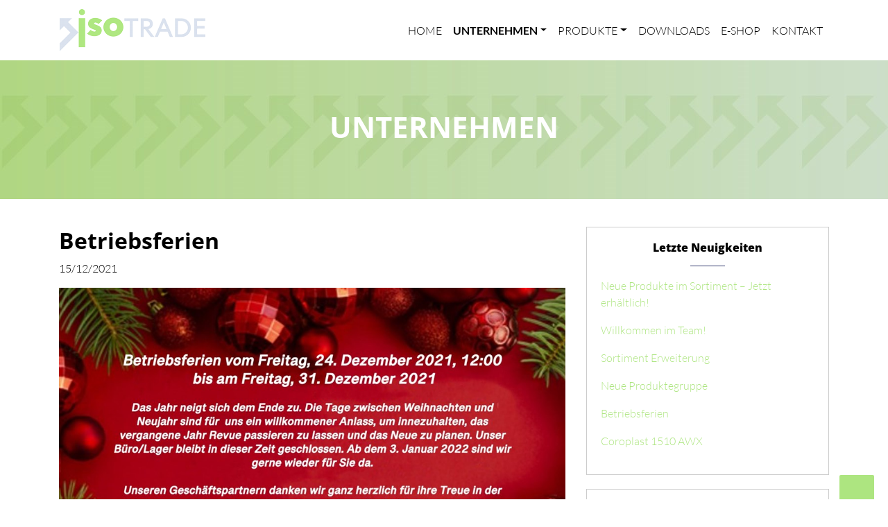

--- FILE ---
content_type: text/html; charset=utf-8
request_url: https://www.iso-trade.ch/unternehmen/news/betriebsferien-50/
body_size: 3992
content:

<!DOCTYPE html>
<html lang="de">
<head>
    
<meta charset="utf-8">
<title>Iso Trade | News</title>
<meta name="author" content="">
<meta name="description" content="">
<meta name="viewport" content="width=device-width, initial-scale=1, maximum-scale=1">
<meta name="keywords" content="">
<link rel="canonical" href="https://www.iso-trade.ch/unternehmen/news/">
<meta property="og:title" content="Iso Trade | News" />
<meta property="og:image" />
<meta property="og:description" content="" />
<meta property="og:url" content="https://www.iso-trade.ch/unternehmen/news/" />

    <link href="/lib/bootstrap4/css/bootstrap.min.css?MEZMmeZi3Qg" rel="stylesheet">
    <link href="https://nucleo.b-cdn.net/88/iso-trade2020.ch/css/master.minified.css?210629143011" rel="stylesheet">
    <script type="text/javascript" src="/lib/jquery/jquery-3.4.1.min.js?MEZMmeZi3Qg"></script>


    

    <!-- Global site tag (gtag.js) - Google Analytics -->
<script async src="https://www.googletagmanager.com/gtag/js?id=UA-188278282-1"></script>
<script>
  window.dataLayer = window.dataLayer || [];
  function gtag(){dataLayer.push(arguments);}
  gtag('js', new Date());

  gtag('config', 'UA-188278282-1', { 'anonymize_ip': true });
</script>

</head>
<body class="body-news">
    

<nav class="navbar navbar-expand-xl navbar-light bg-light container">

    <a class="navbar-brand" href="/"><img alt="Isotrade" title="Isotrade" src="https://nucleo.b-cdn.net/88/iso-trade2020.ch/img/isotrade_logo.png?210430180609" class="img-responsive img-fluid logo" style="width:100%;max-width:352px;" /></a>
    <button class="navbar-toggler" type="button" data-toggle="collapse" data-target="#navbarNavDropdown" aria-controls="navbarNavDropdown" aria-expanded="false" aria-label="Toggle navigation">
        <span class="navbar-toggler-icon"></span>
    </button>
    <div class="collapse navbar-collapse" id="navbarNavDropdown" style="list-style:none;">
        <ul class="navbar-nav ml-auto">

                        <li class="nav-item  nav-item-home ">

                            <a id="navlink1" class="nav-link" href="https://www.iso-trade.ch/" target="">Home</a>
                        </li>
                        <li class="nav-item  nav-item-unternehmen active dropdown">
                            <a id="navlink3" href="#" class="nav-link dropdown-toggle" data-toggle="dropdown" aria-haspopup="true" aria-expanded="false">Unternehmen</a>
                            <ul class="dropdown-menu bg-light dropdown-menu-right" aria-labelledby="navlink3">
                                                                    <li class="nav-item  nav-item-leitbild ">
                                        <a id="navlink8" class="nav-link" href="https://www.iso-trade.ch/unternehmen/leitbild/" target="">Leitbild</a>
                                    </li>
                                    <li class="nav-item  nav-item-ansprechpartner ">
                                        <a id="navlink9" class="nav-link" href="https://www.iso-trade.ch/unternehmen/ansprechpartner/" target="">Ansprechpartner</a>
                                    </li>
                                    <li class="nav-item  nav-item-news active">
                                        <a id="navlink10" class="nav-link" href="https://www.iso-trade.ch/unternehmen/news/" target="">News</a>
                                    </li>
                                    <li class="nav-item  nav-item-offnungszeiten ">
                                        <a id="navlink11" class="nav-link" href="https://www.iso-trade.ch/unternehmen/offnungszeiten/" target="">&#214;ffnungszeiten</a>
                                    </li>
                            </ul>
                        </li>
                        <li class="nav-item  nav-item-produkte  dropdown">
                            <a id="navlink4" href="#" class="nav-link dropdown-toggle" data-toggle="dropdown" aria-haspopup="true" aria-expanded="false">Produkte</a>
                            <ul class="dropdown-menu bg-light dropdown-menu-right" aria-labelledby="navlink4">
                                                                    <li class="nav-item  nav-item-broschure_preisliste ">
                                        <a id="navlink12" class="nav-link" href="https://www.iso-trade.ch/resources/broschure-preisliste.pdf" target="_blank">Brosch&#252;re preisliste</a>
                                    </li>
                            </ul>
                        </li>
                        <li class="nav-item  nav-item-downloads ">

                            <a id="navlink5" class="nav-link" href="https://www.iso-trade.ch/downloads/" target="">Downloads</a>
                        </li>
                        <li class="nav-item  nav-item-e-shop ">
                            <a id="navlink6" class="nav-link nav-link-login" onclick="openModal(this);"
                               data-modal-url="/services/loginmodal.cshtml" href="javascript:void()">E-shop</a>
                        </li>
                        <li class="nav-item  nav-item-kontakt ">

                            <a id="navlink7" class="nav-link" href="https://www.iso-trade.ch/kontakt/" target="">Kontakt</a>
                        </li>
            
        </ul>
    </div>
</nav>


    <main role="main" class="">
        


<div class="intro container-fluid no-padding no-margin px-0">
        <div class="container-content" style="background-image:url('/dynimg/de-0014-ef72.jpg?20201217122501');background-size:cover;">
            <div class="text-center">
                <h2 class="intro-titolo">Unternehmen</h2>
            </div>
        </div>
</div>

<section id="blog" class="bg-white" style="padding-top:40px;padding-bottom:40px;">
    <div class="container">

        <div class="row">

                <div class="col-md-8 col-lg-8">
                    <h2 style="margin-top:0px;">Betriebsferien</h2>
                    <p>15/12/2021</p>
                    <img class="img-fluid" src="/dynimg/de-0050-d273.jpg?20211215140103" />

                    <div style="clear:both; height:20px;"></div>
                    <div class="cms-content">
                        Sehr geehrte Damen und Herren&nbsp;<br />
<br />
Wir informieren Sie, dass wir Betriebsferien vom 24. Dezember 2021, 12:00 bis den 31. Dezember 2021 haben werden.&nbsp;<br />
Ab dem 03. Januar 2022 sind wir gerne wieder f&uuml;r Sie da.&nbsp;<br />
&nbsp;
                    </div>
                        <div class="" style="padding-bottom:40px;margin-top:40px;">
                            <h4> Angeh&#228;ngte Dokumente:</h4>

                            <a href="/dynatc/allegato-0050-3423/betriebsferien-2021.pdf" target="_blank">
                                <img alt="" src="https://nucleo.b-cdn.net/88/iso-trade2020.ch/img/icona-pdf.png?210430180609" style="height:40px; width:40px; padding: 0; margin-left: 0.5em;" />
                                <span style="color:black;">betriebsferien-2021.pdf</span>
                            </a><br />
                        </div>
                    <hr />
                    <input type="button" class="btn btn-primary" value="&lt; Zur&#252;ck" onclick="history.back()" class="go-back">

                </div>

            <div class="col-md-4 col-lg-4">
                <aside class="right-col bg-light-blue wow fadeInUp">
                    <h6 class="text-center"><strong>Letzte Neuigkeiten</strong></h6>
                    <hr style="width: 50px; margin: 1em auto; border-color: #333a6e;" />

                        <p><a href="https://www.iso-trade.ch/unternehmen/news/neue-produkte-im-sortiment-jetzt-erhaltlich--84/">Neue Produkte im Sortiment – Jetzt erh&#228;ltlich!</a></p>
                        <p><a href="https://www.iso-trade.ch/unternehmen/news/willkommen-im-team--83/">Willkommen im Team!</a></p>
                        <p><a href="https://www.iso-trade.ch/unternehmen/news/sortiment-erweiterung--82/">Sortiment Erweiterung </a></p>
                        <p><a href="https://www.iso-trade.ch/unternehmen/news/neue-produktegruppe-81/">Neue Produktegruppe</a></p>
                        <p><a href="https://www.iso-trade.ch/unternehmen/news/betriebsferien-80/">Betriebsferien</a></p>
                        <p><a href="https://www.iso-trade.ch/unternehmen/news/coroplast-1510-awx-79/">Coroplast 1510 AWX</a></p>
                </aside>
                <aside class="right-col bg-light-blue wow fadeInUp">
                    <h6 class="text-center"><strong>Archiv</strong></h6>
                    <hr style="width: 50px; margin: 1em auto; border-color: #333a6e;" />

                        <p>
                                <a href="https://www.iso-trade.ch/unternehmen/news/2025/">2025</a>
                        </p>
                        <p>
                                <a href="https://www.iso-trade.ch/unternehmen/news/2024/">2024</a>
                        </p>
                        <p>
                                <a href="https://www.iso-trade.ch/unternehmen/news/2023/">2023</a>
                        </p>
                        <p>
                                <a href="https://www.iso-trade.ch/unternehmen/news/2022/">2022</a>
                        </p>
                        <p>
                                <a href="https://www.iso-trade.ch/unternehmen/news/2021/">2021</a>
                        </p>
                        <p>
                                <a href="https://www.iso-trade.ch/unternehmen/news/1/">1</a>
                        </p>
                </aside>
            </div>
        </div>

    </div>
</section>
<!-- /Blog -->
<!-- /Content -->
    </main>
    <footer class="footer mt-auto">
        <div class="container">

            <div class="btgrid">
<div class="row">
<div class="col col-12 col-md-4"><strong>Adresse</strong><br />
Iso-Trade Schweiz AG<br />
Alte Winterthurerstrasse 80.1<br />
8309 N&uuml;rensdorf</div>

<div class="col col-12 col-md-4"><strong>Iso-Trade Schweiz AG:</strong><br />
P: 052 503 09 09<br />
E-mail: <a href="mailto:info@iso-trade.ch">info@iso-trade.ch</a></div>

<div class="col col-12 col-md-4"><strong>&Ouml;ffnungszeiten</strong><br />
Mo. bis Do. 07:00 - 12:00 / 13:00 17:00<br />
Fr. 07:00 - 12:00 / 13:00 - 16:00</div>
</div>
</div>
&nbsp;

<div style="text-align: center;"><a href="/resources/agb.pdf" target="_blank">AGB</a> | <a href="/de/impressum/">Impressum</a></div>


            <div class="row" style="color:#ffffff;padding:5px 0;">
                <div class="col-lg-12 text-right credit"><a href="http://www.techstyle.it" target="_blank" style="color:#ffffff;">Credits <img src="https://nucleo.b-cdn.net/88/iso-trade2020.ch/img/logo-techstyle.png?210430180609" style="width:16px;" /></a></div>
            </div>
        </div>
    </footer>
    <script type="text/javascript">
        var WEBAPP_MODE = false;
    </script>
    <a id="scrollUp" class="scrollToTop" href="#" style="position: fixed; z-index: 2147483647; display: block;"><i class="fas fa-caret-square-up"></i></a>
    <link href="https://fonts.bunny.net/css2?family=Lato:ital,wght@0,100;0,300;0,400;0,700;0,900;1,100;1,300;1,400;1,700;1,900&family=Open+Sans:ital,wght@0,300;0,400;0,600;0,700;0,800;1,300;1,400;1,600;1,700;1,800&Quicksand:wght@500&display=swap" rel="stylesheet">

    <link href="/lib/wow/animate.min.css?MEZMmeZi3Qg" rel="stylesheet">
    <script src="https://nucleo.b-cdn.net/88/iso-trade2020.ch/lib/bootstrap4/js/bootstrap.min.js?58072"></script>
    <script type="text/javascript" src="https://nucleo.b-cdn.net/88/iso-trade2020.ch/lib/wow/wow.min.js?8415"></script>
    <script type="text/javascript" src="https://nucleo.b-cdn.net/88/iso-trade2020.ch/js/main.minified.js?210603182046"></script>

    <script src="/lib/swal/sweetalert.min.js?MEZMmeZi3Qg"></script>
    <link href="https://nucleo.b-cdn.net/88/iso-trade2020.ch/lib/swal/sweetalert.css?22880" rel="stylesheet" />

    


    <div class="modal fade" id="blankModal" tabindex="-1" role="dialog">
        <div class="modal-dialog modal-md mod-cornice" role="document">
            <div class="modal-content">
                <div class="modal-body">
                </div>
            </div>
        </div>
    </div>
    <link rel="stylesheet" href="https://cdnjs.cloudflare.com/ajax/libs/font-awesome/4.7.0/css/font-awesome.css" integrity="sha512-5A8nwdMOWrSz20fDsjczgUidUBR8liPYU+WymTZP1lmY9G6Oc7HlZv156XqnsgNUzTyMefFTcsFH/tnJE/+xBg==" crossorigin="anonymous" referrerpolicy="no-referrer" />


</body>
</html>


--- FILE ---
content_type: text/css
request_url: https://nucleo.b-cdn.net/88/iso-trade2020.ch/css/master.minified.css?210629143011
body_size: 1690
content:
body{font-family:'Lato',sans-serif;font-size:16px;line-height:24px;color:#000;font-weight:300}a{color:#ade580}.navbar-light .navbar-nav .active>.nav-link,.navbar-light .navbar-nav .nav-link.active,.navbar-light .navbar-nav .nav-link.show,.navbar-light .navbar-nav .show>.nav-link{color:#000;font-weight:600}.lingue{margin-left:40px}a:hover{color:#d9e0ec}h1,h2,h3,h4,h5,h6{font-family:'Open Sans',sans-serif;font-weight:700}h2{font-size:32px;line-height:40px;font-weight:bold}
h3{font-size:22px;line-height:26px;font-weight:bold}.btn{border-radius:0}.btn-primary{color:#000;background-color:transparent;border-color:#000;padding:10px 20px}.btn-primary:hover{color:#fff;background-color:#000;border-color:#000;padding:10px 20px}.btn-primary-white{color:#fff;background-color:transparent;border-color:#fff;padding:10px 20px}.btn-primary-white:hover{color:#000;background-color:#fff;border-color:#fff;padding:10px 20px}div.toggle{display:none;margin-bottom:30px}ul{padding-inline-start:20px}
footer{background-color:#000;color:#fff;font-size:14px;line-height:24px;padding-top:40px!important}.bg-light{background-color:transparent!important}.navbar-light .navbar-nav .nav-link{color:#000;text-transform:uppercase}.navbar-brand{font-family:'Quicksand',sans-serif;font-weight:500}.intro-titolo{font-size:42px;line-height:46px;text-transform:uppercase}.intro{position:relative}.intro .container-content{height:200px}.container-content .text-center{text-align:center;position:absolute;width:100%;z-index:999}
.navbar-small{background-color:#d9e0ec;color:#000;height:30px;line-height:30px;font-size:15px}.navbar-small a,.navbar-small .btn{color:#000}.servizio-home{margin-bottom:40px;padding-left:60px;padding-right:60px}.servizio-home:hover a h3{background-color:#d9e0ec!important}.servizio-home:hover a img{filter:grayscale(100%)}.container-content{width:100%;display:flex;justify-content:center;align-items:center;text-align:center;color:#fff}.dropdown-menu{min-width:18rem;background-color:#fff!important;text-align:right;border:1px solid #fff}
aside.right-col{padding:20px;border:1px solid #ccc;margin-bottom:20px}.mesh-container{position:absolute;z-index:80;top:auto;bottom:50px;left:0;right:0;margin:auto;width:60px}#scroll-down img{height:auto;max-width:100%;border:0;-webkit-border-radius:0;border-radius:0;-webkit-box-shadow:none;box-shadow:none;animation-name:move;transition:all .3s ease-in-out;animation-iteration-count:infinite;animation-duration:1.5s;animation-timing-function:linear}.icona:hover{animation-name:move;transition:all .3s ease-in-out;animation-iteration-count:infinite;animation-duration:1s;animation-timing-function:linear}
@keyframes move{0%{transform:translateY(0)}50%{transform:translateY(10px)}100%{transform:translateY(0)}}div.gallery{display:block;width:100%;max-width:1000px;margin-left:auto;margin-right:auto;position:relative}div.gallery img{width:24%;background-color:#fff;background-position:center center;box-sizing:border-box;background-size:cover;background-repeat:no-repeat;float:left;display:inline-block;margin:3px}div.galleryclear{clear:both;width:100%}.scrollToTop{background-color:#ade580;border-radius:2px 2px 0 0;bottom:-10px;color:#fff!important;display:block;font-size:16px;height:45px;line-height:38px;position:fixed;right:20px;text-align:center;text-decoration:none!important;transition:all .5s cubic-bezier(0,0,0,1) 0s;width:50px;z-index:1000}
.scrollToTop:hover{background-color:rgba(217,224,236,0.8)}.nav-tabs>li>a{margin-right:2px;line-height:1.42857143;border:1px solid transparent;border-radius:4px 4px 0 0;position:relative;display:block;padding:10px 15px}.form-contatti{margin:0 5px;padding:40px;border:1px solid #d4d4d4;background-color:#fbfbfb}#form-rich-contatto{margin-top:50px}#form-rich-contatto button{float:right;margin-top:20px}#form-rich-contatto p{margin-top:15px;font-size:12px}.form-control{border-radius:0;height:40px}fieldset span{font-size:14px}
#contatti .navbar-default{background:rgba(255,255,255,1.0) none repeat scroll 0 0}.google-maps-container{width:100%;overflow:hidden;height:450px;max-width:100%;padding:50px 0}#google-maps-canvas{height:100%;width:100%;max-width:100%}#google-maps-canvas iframe{height:100%;width:100%;border:0}.mobile{display:none!important}.highlighted{border-color:#c83b34;box-shadow:0 2px 7px #c83b3433}@media only screen and (max-width:1199px){.dropdown-menu-right{text-align:left!important}.lingue{margin-left:0}.mobile{display:none!important}
.servizio-home{margin-bottom:40px;padding-left:15px;padding-right:15px}}@media only screen and (max-width:980px){.mobile{display:none!important}}@media screen and (max-width:1024px) and (min-width:769px){.lingue{margin-left:0}.mobile{display:none!important}.text-right.credit{padding-right:100px}}@media screen and (max-width:768px) and (min-width:668px){.text-right.credit{margin-right:100px}.lingue{margin-left:0}.mobile{display:none!important}.info-navbar{text-align:center!important}}@media screen and (max-width:667px) and (min-width:481px){body{font-size:14px}
.text-right.credit{text-align:center!important}div.gallery img{margin:1px;width:49%}.lingue{margin-left:0}.mobile{display:none!important}.info-navbar{text-align:center!important}.servizio-home{margin-bottom:40px;padding-left:15px;padding-right:15px}#scroll-down{display:none}.dropdown-menu{font-size:14px}}@media screen and (max-width:480px) and (min-width:376px){body{font-size:14px}.text-right.credit{text-align:center!important}div.gallery img{margin:1px;width:49%}.lingue{margin-left:0}.desktop{display:none!important}
.mobile{display:block!important}.info-navbar{text-align:center!important}#scroll-down{display:none}.dropdown-menu{font-size:14px}}@media only screen and (max-width:375px){body{font-size:14px}.text-right.credit{text-align:center!important}div.gallery img{margin:1px;width:49%}.lingue{margin-left:0}.desktop{display:none!important}.mobile{display:block!important}.info-navbar{text-align:center!important}#scroll-down{display:none}.dropdown-menu{font-size:14px}}.standalone div>ul>.nav-item:not(.nav-item-e-shop){display:none}
.standalone footer,.standalone .scrollToTop,.standalone #box-home{display:none!important}.body-home.standalone #navbarNavDropdown{display:block}@media screen and (max-width:600px){table.grid{border:0}table.grid thead{display:none}table.grid>tbody>tr.head{display:none}table.grid>tbody>tr{margin-bottom:10px;display:block;border-bottom:2px solid #ddd}table.grid td.empty{display:none!important}table.grid>tbody>tr>td{display:block;text-align:right!important;font-size:13px;border-bottom:1px dotted #ccc;min-height:50px}
table.grid>tbody>tr>td:last-child{border-bottom:0}table.grid>tbody>tr>td:before{content:attr(data-label);float:left;text-transform:uppercase;font-weight:bold}table thead{display:none}}

--- FILE ---
content_type: application/javascript
request_url: https://nucleo.b-cdn.net/88/iso-trade2020.ch/js/main.minified.js?210603182046
body_size: 218
content:
new WOW().init();$(document).ready(function(){$(window).scroll(function(){if($(this).scrollTop()>100){$(".scrollToTop").fadeIn();}else{$(".scrollToTop").fadeOut();}});$(".scrollToTop").click(function(){$("html, body").animate({scrollTop:0},800);return false;});});$(".scroll").on("click",function(e){e.preventDefault();var offset=0;var target=this.hash;if($(this).data("offset")!=undefined){offset=$(this).data("offset");}$("html, body").stop().animate({"scrollTop":$(target).offset().top-offset},500,"swing",function(){});
});jQuery.fn.getModal=function(){if($(this[0]).hasClass("modal")){return $(this);}return $(this).closest(".modal");};var openModal=function(sender){if(event){event.stopPropagation();event.preventDefault();}var url=$(sender).data("modal-url");if(url===null||url===""){return;}var modal=$("#blankModal");modal.addClass("loading").find(".modal-content").html('<div class="modal-body"></div>');modal.find(".modal-content").load(url,function(){$(modal).removeClass("loading");});modal.modal("show");return false;
};